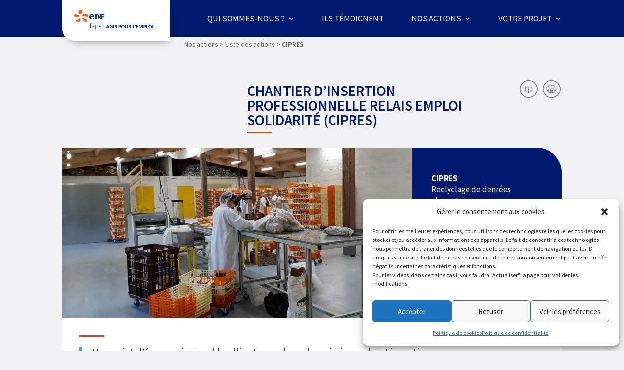

--- FILE ---
content_type: text/css
request_url: https://www.fape-edf.fr/wp-content/et-cache/4795/et-core-unified-deferred-4795.min.css?ver=1768978812
body_size: 17
content:
.et_pb_posts_nav.et_pb_post_nav_0 span a,.et_pb_posts_nav.et_pb_post_nav_0 span a span{font-variant:small-caps;font-size:17px;color:#002b97!important}